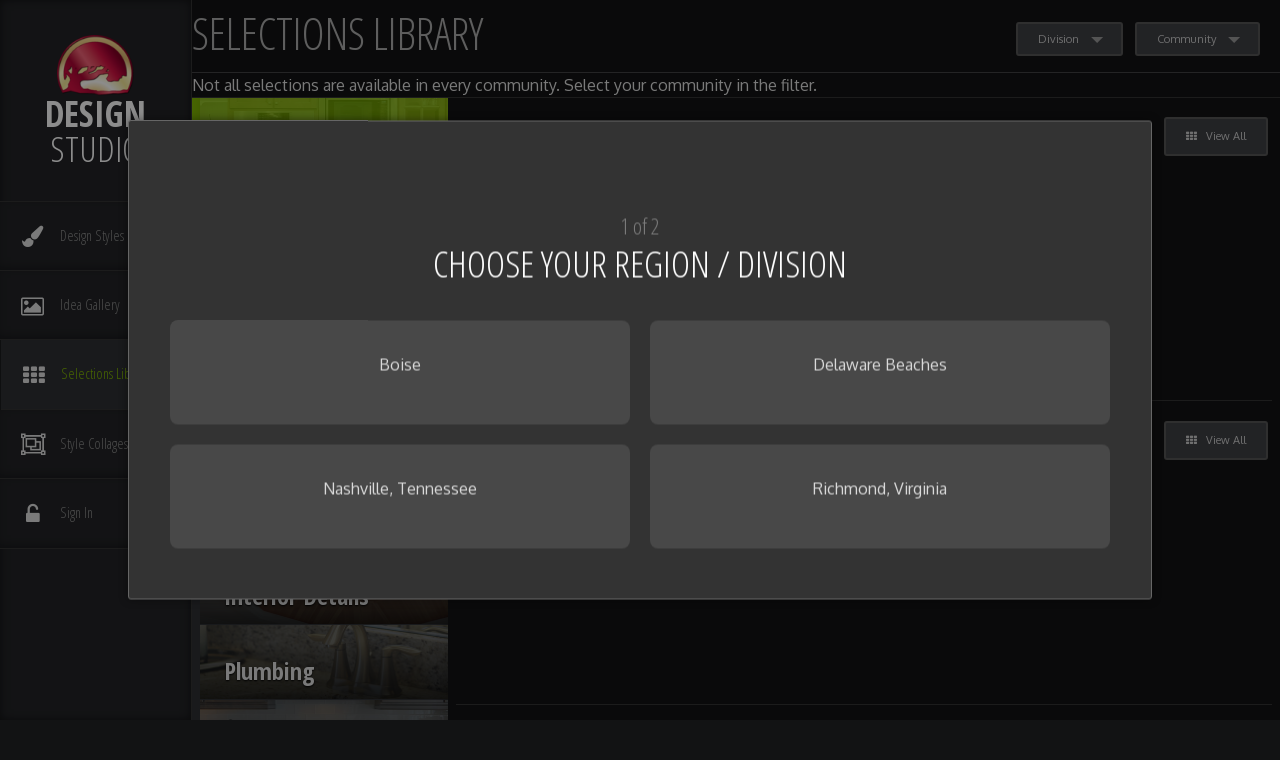

--- FILE ---
content_type: text/html; charset=UTF-8
request_url: https://style.schellbrothers.com/library/appliances/?community=9-independence
body_size: 6511
content:
<!DOCTYPE html>
<!-- paulirish.com/2008/conditional-stylesheets-vs-css-hacks-answer-neither/ -->
<!--[if lt IE 7]> <html class="no-js ie6 lt-ie11 lt-ie10 lt-ie9 lt-ie8 lt-ie7" lang="en"> <![endif]-->
<!--[if IE 7]>    <html class="no-js ie7 lt-ie11 lt-ie10 lt-ie9 lt-ie8" lang="en"> <![endif]-->
<!--[if IE 8]>    <html class="no-js ie8 lt-ie11 lt-ie10 lt-ie9" lang="en"> <![endif]-->
<!--[if IE 9]>    <html class="no-js ie9 lt-ie11 lt-ie10" lang="en"> <![endif]-->
<!--[if IE 10]>    <html class="no-js ie10 lt-ie11" lang="en"> <![endif]-->
<!--[if IE 11]>    <html class="no-js ie11" lang="en"> <![endif]-->
<!--[if gt IE 11]><!--> <html class="no-js" lang="en"> <!--<![endif]-->
<head>
		<meta name="viewport" content="width=device-width, initial-scale=1.0">
    <!-- wp-theme-generator:links start -->



	<title>Appliances - Selections Library</title>
	<meta name="google-site-verification" content="UydxwiHBKR6hguMydKYHBK80HxnrGgzCIBAUgRfPp5M"/>
	<meta name="description" content="Appliances category of the Selections Library."/>
	<link href="https://style.schellbrothers.com/get/content/merger/library_https-6fb516a1feacb6f5cb8c2fbb20e7bdc7-1719661837.css" type="text/css" rel="stylesheet"/>
	<link href="https://fonts.googleapis.com/css?family=Bitter:400,700|Oxygen:300,400,700|Open+Sans+Condensed:300,700" type="text/css" rel="stylesheet"/>
	<link href="https://maxcdn.bootstrapcdn.com/font-awesome/4.7.0/css/font-awesome.min.css" type="text/css" rel="stylesheet"/>
	<link rel="canonical" href="https://style.schellbrothers.com/library/appliances/"/>
<!--[if lte IE 8]><script type="text/javascript">document.expando = true;</script><![endif]-->	<meta property="og:title" content="Appliances - Selections Library"/>
	<meta property="og:description" content="Appliances category of the Selections Library."/>
	<meta property="og:url" content="/library/appliances/"/>
	<meta property="fb:app_id" content="1488160098085265"/>
    <!--[if lt IE 9]>
    <script src="//cdnjs.cloudflare.com/ajax/libs/html5shiv/3.7.2/html5shiv.min.js"></script>
    <script src="//cdnjs.cloudflare.com/ajax/libs/nwmatcher/1.2.5/nwmatcher.min.js"></script>
    <script src="//cdnjs.cloudflare.com/ajax/libs/selectivizr/1.0.2/selectivizr-min.js"></script>
    <script src="//cdnjs.cloudflare.com/ajax/libs/respond.js/1.4.2/respond.min.js"></script>
    <![endif]-->
        <!-- wp-theme-generator:links stop -->
</head>
<body id="opt-library" class="opt-library ">
            <!-- wp-theme-generator:analytics start -->
            <script>
                (function(i,s,o,g,r,a,m){i['GoogleAnalyticsObject']=r;i[r]=i[r]||function(){
                    (i[r].q=i[r].q||[]).push(arguments)},i[r].l=1*new Date();a=s.createElement(o),
                    m=s.getElementsByTagName(o)[0];a.async=1;a.src=g;m.parentNode.insertBefore(a,m)
                })(window,document,'script','//www.google-analytics.com/analytics.js','ga');

                ga('create', 'UA-6098614-34', 'auto');
                                                ga('send', 'pageview');

            </script>
            <!-- wp-theme-generator:analytics stop -->
            

		<div id="nav">
		<a href="https://style.schellbrothers.com" class="hide-for-small">
			<div class="nav-logo">
				<img src="https://style.schellbrothers.com/content/presize/0/0b/0b9/0b9de0d7e18288b46bb222fc90d62555-1401827669.png"  alt="" />
				<div class="nav-logo-text">
					<strong>Design</strong><br/>
					Studio 
									</div>
			</div>
		</a>
		
		<ul class="nav-list medium-block-grid-1 small-block-grid-6">
			<li class="show-for-small">
				<a href="https://style.schellbrothers.com" class="nav-link">
					<div class="nav-icon">
						<img src="https://style.schellbrothers.com/content/presize/0/0b/0b9/0b9de0d7e18288b46bb222fc90d62555-1401827669.png"  alt="" />
					</div>
					<div class="nav-text">
						Home
					</div>
				</a>
			</li>
			<li>
				<a href="https://style.schellbrothers.com/designstyles/" class="nav-link ">
					<div class="nav-icon">
						<i class="fa fa-paint-brush fa-fw fa-lg"></i>
					</div>
					<div class="nav-text">
						<span>Design</span> Styles
					</div>
				</a>
			</li>
			<li>
				<a href="https://style.schellbrothers.com/inspiration/?favorites=0" class="nav-link ">
					<div class="nav-icon">
						<i class="fa fa-photo fa-fw fa-lg"></i>
					</div>
					<div class="nav-text">
						<span>Idea</span> Gallery
					</div>
				</a>
			</li>
			<li>
				<a href="https://style.schellbrothers.com/library/?favorites=0" class="nav-link current">
					<div class="nav-icon">
						<i class="fa fa-th fa-fw fa-lg"></i>
					</div>
					<div class="nav-text">
						Selections <span>Library</span>
					</div>
				</a>
			</li>
			<li>
				<a href="https://style.schellbrothers.com/styletiles/" class="nav-link ">
					<div class="nav-icon">
						<i class="fa fa-object-group fa-fw fa-lg"></i>
					</div>
					<div class="nav-text">
						<span>Style</span> Collages
					</div>
				</a>
			</li>
			
			
			<li>
																		<a href="https://style.schellbrothers.com/register/" class="nav-link">
						<div class="nav-icon">
							<i class="fa fa-unlock-alt fa-fw fa-lg"></i>
						</div>
						<div class="nav-text">
							Sign In
						</div>
					</a>
					
					<div id="login-modal" class="small reveal-modal" data-reveal>
						<h2 class="headline">Sign in to get your style on!</h2>
						
						<p class="lead">Set up an account to save your favorite ideas and selections, and to create Style Collages.
						<!--Sign in with Facebook and you don’t even have to set up an account. How easy is that!--></p>
						
						
						<a href="https://style.schellbrothers.com/register/" class="success radius button">
							Sign In or Register
						</a>
						
												
						<a class="close-reveal-modal">&#215;</a>
					</div>
					
							</li>
		</ul>
	</div>
	
		<div id="content">
	<div id="vega-widget-975bae04d756aa7d0683630aba2bd686" class="vega-widget vega-widget-selections-library vega-widget-m-style-machine-selections-library" >
                                <div class="vega-widget-innards"><div id="selections-library"  >
    <div class="page-header">
        <h1>
            <span class="show-for-small-only">Selections</span>
            <span class="show-for-medium-up">Selections Library</span>
        </h1>
    </div>
    
    <div class="header-buttons">
    <ul class="inline-list">
		            <li class="buttons filter">
                <button href="#" data-dropdown="filter-drop-divisions" aria-controls="filter-drop" aria-expanded="false" class="tiny secondary radius button dropdown" data-active-division="">Division</button>
                <ul id="filter-drop-divisions" data-dropdown-content class="f-dropdown text-left" aria-hidden="true">
                                        <li><a href="?division=Boise&community=0" data-sidebar-href="type=appliances&subtype=&style=&division=Boise">Boise, Idaho</a></li><li><a href="?division=DE+Beach&community=0" data-sidebar-href="type=appliances&subtype=&style=&division=DE+Beach">Delaware Beaches</a></li><li><a href="?division=NASH&community=0" data-sidebar-href="type=appliances&subtype=&style=&division=NASH">Nashville, Tennessee</a></li><li><a href="?division=RVA&community=0" data-sidebar-href="type=appliances&subtype=&style=&division=RVA">Richmond, Virginia</a></li>                </ul>
            </li>
			                        <li class="buttons filter">
                            <button href="#" data-dropdown="filter-drop-1" data-filter-group="Community" aria-controls="filter-drop" aria-expanded="false" class="tiny secondary radius button dropdown" data-active-filter="">Community</button>
                            <ul id="filter-drop-1" data-dropdown-content class="f-dropdown text-left" aria-hidden="true">
                                                                                                <li><a href="?community=86-arborlyn" data-sidebar-href="type=appliances&subtype=&style=&community=86-arborlyn">ArborLyn</a></li><li><a href="?community=137-autumndale" data-sidebar-href="type=appliances&subtype=&style=&community=137-autumndale">Autumndale</a></li><li><a href="?community=125-barrington-at-magnolia-green" data-sidebar-href="type=appliances&subtype=&style=&community=125-barrington-at-magnolia-green">Barrington at Magnolia Green</a></li><li><a href="?community=94-black-oak" data-sidebar-href="type=appliances&subtype=&style=&community=94-black-oak">Black Oak</a></li><li><a href="?community=123-brentwood" data-sidebar-href="type=appliances&subtype=&style=&community=123-brentwood">Brentwood</a></li><li><a href="?community=100-cardinal-grove" data-sidebar-href="type=appliances&subtype=&style=&community=100-cardinal-grove">Cardinal Grove</a></li><li><a href="?community=131-channel-pointe" data-sidebar-href="type=appliances&subtype=&style=&community=131-channel-pointe">Channel Pointe</a></li><li><a href="?community=103-durham-farms" data-sidebar-href="type=appliances&subtype=&style=&community=103-durham-farms">Durham Farms</a></li><li><a href="?community=58-eagle-bend-at-magnolia-green" data-sidebar-href="type=appliances&subtype=&style=&community=58-eagle-bend-at-magnolia-green">Eagle Bend at Magnolia Green</a></li><li><a href="?community=98-fishers-cove" data-sidebar-href="type=appliances&subtype=&style=&community=98-fishers-cove">Fishers Cove</a></li><li><a href="?community=97-haileys-glen" data-sidebar-href="type=appliances&subtype=&style=&community=97-haileys-glen">Haileys Glen</a></li><li><a href="?community=107-ivy-pointe" data-sidebar-href="type=appliances&subtype=&style=&community=107-ivy-pointe">Ivy Pointe</a></li><li><a href="?community=114-lightship-cove" data-sidebar-href="type=appliances&subtype=&style=&community=114-lightship-cove">Lightship Cove</a></li><li><a href="?community=135-millstone" data-sidebar-href="type=appliances&subtype=&style=&community=135-millstone">Millstone</a></li><li><a href="?community=142-millstone-farm" data-sidebar-href="type=appliances&subtype=&style=&community=142-millstone-farm">Millstone Farm</a></li><li><a href="?community=112-miralon" data-sidebar-href="type=appliances&subtype=&style=&community=112-miralon">Miralon</a></li><li><a href="?community=84-mosaic-at-west-creek" data-sidebar-href="type=appliances&subtype=&style=&community=84-mosaic-at-west-creek">Mosaic at West Creek</a></li><li><a href="?community=99-newmarket" data-sidebar-href="type=appliances&subtype=&style=&community=99-newmarket">NewMarket</a></li><li><a href="?community=118-oak-creek-estates" data-sidebar-href="type=appliances&subtype=&style=&community=118-oak-creek-estates">Oak Creek Estates</a></li><li><a href="?community=108-oak-hall-iv" data-sidebar-href="type=appliances&subtype=&style=&community=108-oak-hall-iv">Oak Hall IV</a></li><li><a href="?community=113-olde-town-at-lewes" data-sidebar-href="type=appliances&subtype=&style=&community=113-olde-town-at-lewes">Olde Town at Lewes</a></li><li><a href="?community=55-peninsula-lakes" data-sidebar-href="type=appliances&subtype=&style=&community=55-peninsula-lakes">Peninsula Lakes</a></li><li><a href="?community=75-river-mill" data-sidebar-href="type=appliances&subtype=&style=&community=75-river-mill">River Mill</a></li><li><a href="?community=133-seneca-springs" data-sidebar-href="type=appliances&subtype=&style=&community=133-seneca-springs">Seneca Springs</a></li><li><a href="?community=134-serenity-at-cubbage-pond" data-sidebar-href="type=appliances&subtype=&style=&community=134-serenity-at-cubbage-pond">Serenity at Cubbage Pond</a></li><li><a href="?community=127-stillcroft" data-sidebar-href="type=appliances&subtype=&style=&community=127-stillcroft">StillCroft</a></li><li><a href="?community=138-terra-view" data-sidebar-href="type=appliances&subtype=&style=&community=138-terra-view">Terra View</a></li><li><a href="?community=116-the-estates-at-bridgewater" data-sidebar-href="type=appliances&subtype=&style=&community=116-the-estates-at-bridgewater">The Estates at Bridgewater</a></li><li><a href="?community=117-the-landing-at-branham" data-sidebar-href="type=appliances&subtype=&style=&community=117-the-landing-at-branham">The Landing at Branham</a></li><li><a href="?community=6-the-peninsula" data-sidebar-href="type=appliances&subtype=&style=&community=6-the-peninsula">The Peninsula</a></li><li><a href="?community=101-the-reserve-at-horn-springs" data-sidebar-href="type=appliances&subtype=&style=&community=101-the-reserve-at-horn-springs">The Reserve at Horn Springs</a></li><li><a href="?community=85-walden" data-sidebar-href="type=appliances&subtype=&style=&community=85-walden">Walden</a></li><li><a href="?community=136-weatherbury" data-sidebar-href="type=appliances&subtype=&style=&community=136-weatherbury">Weatherbury</a></li><li><a href="?community=95-welches-pond" data-sidebar-href="type=appliances&subtype=&style=&community=95-welches-pond">Welches Pond</a></li><li><a href="?community=48-other" data-sidebar-href="type=appliances&subtype=&style=&community=48-other">Other</a></li>                            </ul>
                        </li>
                        
        <li class="buttons selections-done-control">
            <button class="tiny radius success ghost button" data-selections-done>Done</button>
        </li>
		
		            <li class="buttons print-control">
                <a class="tiny radius secondary button print-button"><i class="fa fa-print fa-lg"></i></a>
            </li>
		        </ul>
</div>
    
            <div class="header-banner alert">
            Not all selections are available in every community.
            <span class="nowrap">Select your community</span> <span class="nowrap">in the filter.</span>
        </div>
        
            <div id="set-preferences-modal" class="reveal-modal" data-reveal aria-labelledby="modalTitle" aria-hidden="false" role="dialog">
            <div id="set-preferences">
                <div class="pref-question">
                    <h2>
                        <small>1 of 2</small>
			            Choose your Region / Division
                    </h2>

                    <ul class="small-block-grid-2 medium-block-grid-2 large-block-grid-2">
			                                        <li>
                                <a href="javascript:;" class="pref-choice" data-pref-division="Boise">
                                    <span>Boise</span>
                                </a>
                            </li>
				                                        <li>
                                <a href="javascript:;" class="pref-choice" data-pref-division="DE+Beach">
                                    <span>Delaware Beaches</span>
                                </a>
                            </li>
				                                        <li>
                                <a href="javascript:;" class="pref-choice" data-pref-division="NASH">
                                    <span>Nashville, Tennessee</span>
                                </a>
                            </li>
				                                        <li>
                                <a href="javascript:;" class="pref-choice" data-pref-division="RVA">
                                    <span>Richmond, Virginia</span>
                                </a>
                            </li>
				                                </ul>
                </div>
                                    <div class="pref-question hide" data-pref-division="Boise">
                        <h2>
                            <small>2 of 2</small>
                            Choose your Community
                        </h2>
    
                        <ul class="small-block-grid-2 medium-block-grid-3 large-block-grid-3">
                                                            <li>
                                    <a href="javascript:;" class="pref-choice" data-pref-community="142-millstone-farm">
                                        <span>Millstone Farm</span>
                                    </a>
                                </li>
                                                                <li>
                                    <a href="javascript:;" class="pref-choice" data-pref-community="133-seneca-springs">
                                        <span>Seneca Springs</span>
                                    </a>
                                </li>
                                                                <li>
                                    <a href="javascript:;" class="pref-choice" data-pref-community="138-terra-view">
                                        <span>Terra View</span>
                                    </a>
                                </li>
                                                        </ul>
                    </div>
                                        <div class="pref-question hide" data-pref-division="DE+Beach">
                        <h2>
                            <small>2 of 2</small>
                            Choose your Community
                        </h2>
    
                        <ul class="small-block-grid-2 medium-block-grid-3 large-block-grid-3">
                                                            <li>
                                    <a href="javascript:;" class="pref-choice" data-pref-community="86-arborlyn">
                                        <span>ArborLyn</span>
                                    </a>
                                </li>
                                                                <li>
                                    <a href="javascript:;" class="pref-choice" data-pref-community="137-autumndale">
                                        <span>Autumndale</span>
                                    </a>
                                </li>
                                                                <li>
                                    <a href="javascript:;" class="pref-choice" data-pref-community="94-black-oak">
                                        <span>Black Oak</span>
                                    </a>
                                </li>
                                                                <li>
                                    <a href="javascript:;" class="pref-choice" data-pref-community="123-brentwood">
                                        <span>Brentwood</span>
                                    </a>
                                </li>
                                                                <li>
                                    <a href="javascript:;" class="pref-choice" data-pref-community="100-cardinal-grove">
                                        <span>Cardinal Grove</span>
                                    </a>
                                </li>
                                                                <li>
                                    <a href="javascript:;" class="pref-choice" data-pref-community="131-channel-pointe">
                                        <span>Channel Pointe</span>
                                    </a>
                                </li>
                                                                <li>
                                    <a href="javascript:;" class="pref-choice" data-pref-community="98-fishers-cove">
                                        <span>Fishers Cove</span>
                                    </a>
                                </li>
                                                                <li>
                                    <a href="javascript:;" class="pref-choice" data-pref-community="97-haileys-glen">
                                        <span>Haileys Glen</span>
                                    </a>
                                </li>
                                                                <li>
                                    <a href="javascript:;" class="pref-choice" data-pref-community="114-lightship-cove">
                                        <span>Lightship Cove</span>
                                    </a>
                                </li>
                                                                <li>
                                    <a href="javascript:;" class="pref-choice" data-pref-community="112-miralon">
                                        <span>Miralon</span>
                                    </a>
                                </li>
                                                                <li>
                                    <a href="javascript:;" class="pref-choice" data-pref-community="113-olde-town-at-lewes">
                                        <span>Olde Town at Lewes</span>
                                    </a>
                                </li>
                                                                <li>
                                    <a href="javascript:;" class="pref-choice" data-pref-community="55-peninsula-lakes">
                                        <span>Peninsula Lakes</span>
                                    </a>
                                </li>
                                                                <li>
                                    <a href="javascript:;" class="pref-choice" data-pref-community="134-serenity-at-cubbage-pond">
                                        <span>Serenity at Cubbage Pond</span>
                                    </a>
                                </li>
                                                                <li>
                                    <a href="javascript:;" class="pref-choice" data-pref-community="116-the-estates-at-bridgewater">
                                        <span>The Estates at Bridgewater</span>
                                    </a>
                                </li>
                                                                <li>
                                    <a href="javascript:;" class="pref-choice" data-pref-community="6-the-peninsula">
                                        <span>The Peninsula</span>
                                    </a>
                                </li>
                                                                <li>
                                    <a href="javascript:;" class="pref-choice" data-pref-community="85-walden">
                                        <span>Walden</span>
                                    </a>
                                </li>
                                                                <li>
                                    <a href="javascript:;" class="pref-choice" data-pref-community="95-welches-pond">
                                        <span>Welches Pond</span>
                                    </a>
                                </li>
                                                        </ul>
                    </div>
                                        <div class="pref-question hide" data-pref-division="NASH">
                        <h2>
                            <small>2 of 2</small>
                            Choose your Community
                        </h2>
    
                        <ul class="small-block-grid-2 medium-block-grid-3 large-block-grid-3">
                                                            <li>
                                    <a href="javascript:;" class="pref-choice" data-pref-community="103-durham-farms">
                                        <span>Durham Farms</span>
                                    </a>
                                </li>
                                                                <li>
                                    <a href="javascript:;" class="pref-choice" data-pref-community="107-ivy-pointe">
                                        <span>Ivy Pointe</span>
                                    </a>
                                </li>
                                                                <li>
                                    <a href="javascript:;" class="pref-choice" data-pref-community="135-millstone">
                                        <span>Millstone</span>
                                    </a>
                                </li>
                                                                <li>
                                    <a href="javascript:;" class="pref-choice" data-pref-community="118-oak-creek-estates">
                                        <span>Oak Creek Estates</span>
                                    </a>
                                </li>
                                                                <li>
                                    <a href="javascript:;" class="pref-choice" data-pref-community="108-oak-hall-iv">
                                        <span>Oak Hall IV</span>
                                    </a>
                                </li>
                                                                <li>
                                    <a href="javascript:;" class="pref-choice" data-pref-community="117-the-landing-at-branham">
                                        <span>The Landing at Branham</span>
                                    </a>
                                </li>
                                                                <li>
                                    <a href="javascript:;" class="pref-choice" data-pref-community="101-the-reserve-at-horn-springs">
                                        <span>The Reserve at Horn Springs</span>
                                    </a>
                                </li>
                                                        </ul>
                    </div>
                                        <div class="pref-question hide" data-pref-division="RVA">
                        <h2>
                            <small>2 of 2</small>
                            Choose your Community
                        </h2>
    
                        <ul class="small-block-grid-2 medium-block-grid-3 large-block-grid-3">
                                                            <li>
                                    <a href="javascript:;" class="pref-choice" data-pref-community="125-barrington-at-magnolia-green">
                                        <span>Barrington at Magnolia Green</span>
                                    </a>
                                </li>
                                                                <li>
                                    <a href="javascript:;" class="pref-choice" data-pref-community="58-eagle-bend-at-magnolia-green">
                                        <span>Eagle Bend at Magnolia Green</span>
                                    </a>
                                </li>
                                                                <li>
                                    <a href="javascript:;" class="pref-choice" data-pref-community="84-mosaic-at-west-creek">
                                        <span>Mosaic at West Creek</span>
                                    </a>
                                </li>
                                                                <li>
                                    <a href="javascript:;" class="pref-choice" data-pref-community="99-newmarket">
                                        <span>NewMarket</span>
                                    </a>
                                </li>
                                                                <li>
                                    <a href="javascript:;" class="pref-choice" data-pref-community="75-river-mill">
                                        <span>River Mill</span>
                                    </a>
                                </li>
                                                                <li>
                                    <a href="javascript:;" class="pref-choice" data-pref-community="127-stillcroft">
                                        <span>StillCroft</span>
                                    </a>
                                </li>
                                                                <li>
                                    <a href="javascript:;" class="pref-choice" data-pref-community="136-weatherbury">
                                        <span>Weatherbury</span>
                                    </a>
                                </li>
                                                        </ul>
                    </div>
                                </div>

            <!--<a class="close-reveal-modal" aria-label="Close">×</a>-->
        </div>
            
    <ul class="selections-library-type-list stacked">
                <li>
                <a href="/library/appliances/" data-library-type="Appliances" data-sidebar-href="type=Appliances" class="current">
                    <img src="https://style.schellbrothers.com/content/presize/5/58/584/5843016d2023498f1da45e78defc682c-1526998191.jpg" alt="Appliances" />
                    <h5 class="type-title">Appliances</h5>
                </a>
            </li>
                        <li>
                <a href="/library/cabinets/" data-library-type="Cabinets" data-sidebar-href="type=Cabinets" class="">
                    <img src="https://style.schellbrothers.com/content/presize/4/4f/4f2/4f20ed9d403a280a0bdb4277c349041d-1526998208.jpg" alt="Cabinets" />
                    <h5 class="type-title">Cabinets</h5>
                </a>
            </li>
                        <li>
                <a href="/library/countertops/" data-library-type="Countertops" data-sidebar-href="type=Countertops" class="">
                    <img src="https://style.schellbrothers.com/content/presize/2/29/293/29330ee6cfcba5342ccd0e2e170c3e60-1526998208.jpg" alt="Countertops" />
                    <h5 class="type-title">Countertops</h5>
                </a>
            </li>
                        <li>
                <a href="/library/exterior/" data-library-type="Exterior" data-sidebar-href="type=Exterior" class="">
                    <img src="https://style.schellbrothers.com/content/presize/7/73/733/733d810547167c3a2f27de74824afe3e-1526998217.jpg" alt="Exterior" />
                    <h5 class="type-title">Exterior</h5>
                </a>
            </li>
                        <li>
                <a href="/library/fireplaces/" data-library-type="Fireplaces" data-sidebar-href="type=Fireplaces" class="">
                    <img src="https://style.schellbrothers.com/content/presize/7/72/72f/72f021775771ed201f7f7b519a874d49-1526998227.jpg" alt="Fireplaces" />
                    <h5 class="type-title">Fireplaces</h5>
                </a>
            </li>
                        <li>
                <a href="/library/flooring/" data-library-type="Flooring" data-sidebar-href="type=Flooring" class="">
                    <img src="https://style.schellbrothers.com/content/presize/e/ef/ef1/ef14b287a0126f85a26f8c35758b1449-1526998227.jpg" alt="Flooring" />
                    <h5 class="type-title">Flooring</h5>
                </a>
            </li>
                        <li>
                <a href="/library/interior+details/" data-library-type="Interior Details" data-sidebar-href="type=Interior Details" class="">
                    <img src="https://style.schellbrothers.com/content/presize/4/4a/4a7/4a744f012b9c571ff1dd4fd8f06bdb6c-1526998232.jpg" alt="Interior Details" />
                    <h5 class="type-title">Interior Details</h5>
                </a>
            </li>
                        <li>
                <a href="/library/plumbing/" data-library-type="Plumbing" data-sidebar-href="type=Plumbing" class="">
                    <img src="https://style.schellbrothers.com/content/presize/4/40/405/405a4f03dccabdc278b8389a0a5a3d3e-1526998249.jpg" alt="Plumbing" />
                    <h5 class="type-title">Plumbing</h5>
                </a>
            </li>
                        <li>
                <a href="/library/wall+tile/" data-library-type="Wall Tile" data-sidebar-href="type=Wall Tile" class="">
                    <img src="https://style.schellbrothers.com/content/presize/4/43/437/4372649cc87941907d790a4cceb53366-1526998252.jpg" alt="Wall Tile" />
                    <h5 class="type-title">Wall Tile</h5>
                </a>
            </li>
                </ul>


        <div class="selections-library-selections">

        
                            <div id="Cooktops"
                         class="selections-library-subtype  ">

                        <div class="right buttons">
                                                                                                                            <a href="/library/appliances/cooktops/"
                                       class="tiny radius secondary button"
                                       data-sidebar-href="type=appliances&subtype=cooktops">
                                        <i class="fa fa-th"></i> &nbsp; View All
                                    </a>

                                                                                    </div>


                        <h4 class="selections-library-subtype-title">
                                                        Cooktops <span class="subheader">(29)</span>
                        </h4>

                        
                        
                        <div class="selections-library-subtype-channel carousel">
                            <div class="selections-library-subtype-selections"
                                 data-library-type="Appliances"
                                 data-library-subtype="Cooktops">
                                                                <div class="selection bookend">
                                    <div class="selection-image">
                                        <img src="https://style.schellbrothers.com/content/presize/a/ab/abc/abcf2293e806c9f0bb186b9625615bdb-1614693485.jpg" alt="" />
                                    </div>
                                </div>
                            </div>

                            <a class="selections-library-subtype-channel-prev" href="#"><i class="fa fa-chevron-left"></i></a>
                            <a class="selections-library-subtype-channel-next" href="#"><i class="fa fa-chevron-right"></i></a>

                        </div>

                    </div>                    <div id="Dishwashers"
                         class="selections-library-subtype  ">

                        <div class="right buttons">
                                                                                                                            <a href="/library/appliances/dishwashers/"
                                       class="tiny radius secondary button"
                                       data-sidebar-href="type=appliances&subtype=dishwashers">
                                        <i class="fa fa-th"></i> &nbsp; View All
                                    </a>

                                                                                    </div>


                        <h4 class="selections-library-subtype-title">
                                                        Dishwashers <span class="subheader">(13)</span>
                        </h4>

                        
                        
                        <div class="selections-library-subtype-channel carousel">
                            <div class="selections-library-subtype-selections"
                                 data-library-type="Appliances"
                                 data-library-subtype="Dishwashers">
                                                                <div class="selection bookend">
                                    <div class="selection-image">
                                        <img src="https://style.schellbrothers.com/content/presize/a/ab/abc/abcf2293e806c9f0bb186b9625615bdb-1614693485.jpg" alt="" />
                                    </div>
                                </div>
                            </div>

                            <a class="selections-library-subtype-channel-prev" href="#"><i class="fa fa-chevron-left"></i></a>
                            <a class="selections-library-subtype-channel-next" href="#"><i class="fa fa-chevron-right"></i></a>

                        </div>

                    </div>                    <div id="Laundry"
                         class="selections-library-subtype  ">

                        <div class="right buttons">
                                                                                                                            <a href="/library/appliances/laundry/"
                                       class="tiny radius secondary button"
                                       data-sidebar-href="type=appliances&subtype=laundry">
                                        <i class="fa fa-th"></i> &nbsp; View All
                                    </a>

                                                                                    </div>


                        <h4 class="selections-library-subtype-title">
                                                        Laundry <span class="subheader">(3)</span>
                        </h4>

                        
                        
                        <div class="selections-library-subtype-channel carousel">
                            <div class="selections-library-subtype-selections"
                                 data-library-type="Appliances"
                                 data-library-subtype="Laundry">
                                                                <div class="selection bookend">
                                    <div class="selection-image">
                                        <img src="https://style.schellbrothers.com/content/presize/a/ab/abc/abcf2293e806c9f0bb186b9625615bdb-1614693485.jpg" alt="" />
                                    </div>
                                </div>
                            </div>

                            <a class="selections-library-subtype-channel-prev" href="#"><i class="fa fa-chevron-left"></i></a>
                            <a class="selections-library-subtype-channel-next" href="#"><i class="fa fa-chevron-right"></i></a>

                        </div>

                    </div>                    <div id="Microwaves"
                         class="selections-library-subtype  ">

                        <div class="right buttons">
                                                                                                                            <a href="/library/appliances/microwaves/"
                                       class="tiny radius secondary button"
                                       data-sidebar-href="type=appliances&subtype=microwaves">
                                        <i class="fa fa-th"></i> &nbsp; View All
                                    </a>

                                                                                    </div>


                        <h4 class="selections-library-subtype-title">
                                                        Microwaves <span class="subheader">(19)</span>
                        </h4>

                        
                        
                        <div class="selections-library-subtype-channel carousel">
                            <div class="selections-library-subtype-selections"
                                 data-library-type="Appliances"
                                 data-library-subtype="Microwaves">
                                                                <div class="selection bookend">
                                    <div class="selection-image">
                                        <img src="https://style.schellbrothers.com/content/presize/a/ab/abc/abcf2293e806c9f0bb186b9625615bdb-1614693485.jpg" alt="" />
                                    </div>
                                </div>
                            </div>

                            <a class="selections-library-subtype-channel-prev" href="#"><i class="fa fa-chevron-left"></i></a>
                            <a class="selections-library-subtype-channel-next" href="#"><i class="fa fa-chevron-right"></i></a>

                        </div>

                    </div>                    <div id="Ovens"
                         class="selections-library-subtype  ">

                        <div class="right buttons">
                                                                                                                            <a href="/library/appliances/ovens/"
                                       class="tiny radius secondary button"
                                       data-sidebar-href="type=appliances&subtype=ovens">
                                        <i class="fa fa-th"></i> &nbsp; View All
                                    </a>

                                                                                    </div>


                        <h4 class="selections-library-subtype-title">
                                                        Ovens <span class="subheader">(40)</span>
                        </h4>

                        
                        
                        <div class="selections-library-subtype-channel carousel">
                            <div class="selections-library-subtype-selections"
                                 data-library-type="Appliances"
                                 data-library-subtype="Ovens">
                                                                <div class="selection bookend">
                                    <div class="selection-image">
                                        <img src="https://style.schellbrothers.com/content/presize/a/ab/abc/abcf2293e806c9f0bb186b9625615bdb-1614693485.jpg" alt="" />
                                    </div>
                                </div>
                            </div>

                            <a class="selections-library-subtype-channel-prev" href="#"><i class="fa fa-chevron-left"></i></a>
                            <a class="selections-library-subtype-channel-next" href="#"><i class="fa fa-chevron-right"></i></a>

                        </div>

                    </div>                    <div id="Range"
                         class="selections-library-subtype  ">

                        <div class="right buttons">
                                                                                                                            <a href="/library/appliances/range/"
                                       class="tiny radius secondary button"
                                       data-sidebar-href="type=appliances&subtype=range">
                                        <i class="fa fa-th"></i> &nbsp; View All
                                    </a>

                                                                                    </div>


                        <h4 class="selections-library-subtype-title">
                                                        Range <span class="subheader">(13)</span>
                        </h4>

                        
                        
                        <div class="selections-library-subtype-channel carousel">
                            <div class="selections-library-subtype-selections"
                                 data-library-type="Appliances"
                                 data-library-subtype="Range">
                                                                <div class="selection bookend">
                                    <div class="selection-image">
                                        <img src="https://style.schellbrothers.com/content/presize/a/ab/abc/abcf2293e806c9f0bb186b9625615bdb-1614693485.jpg" alt="" />
                                    </div>
                                </div>
                            </div>

                            <a class="selections-library-subtype-channel-prev" href="#"><i class="fa fa-chevron-left"></i></a>
                            <a class="selections-library-subtype-channel-next" href="#"><i class="fa fa-chevron-right"></i></a>

                        </div>

                    </div>                    <div id="Range-Hoods"
                         class="selections-library-subtype  ">

                        <div class="right buttons">
                                                                                                                            <a href="/library/appliances/range-hoods/"
                                       class="tiny radius secondary button"
                                       data-sidebar-href="type=appliances&subtype=range-hoods">
                                        <i class="fa fa-th"></i> &nbsp; View All
                                    </a>

                                                                                    </div>


                        <h4 class="selections-library-subtype-title">
                                                        Range Hoods <span class="subheader">(4)</span>
                        </h4>

                        
                        
                        <div class="selections-library-subtype-channel carousel">
                            <div class="selections-library-subtype-selections"
                                 data-library-type="Appliances"
                                 data-library-subtype="Range Hoods">
                                                                <div class="selection bookend">
                                    <div class="selection-image">
                                        <img src="https://style.schellbrothers.com/content/presize/a/ab/abc/abcf2293e806c9f0bb186b9625615bdb-1614693485.jpg" alt="" />
                                    </div>
                                </div>
                            </div>

                            <a class="selections-library-subtype-channel-prev" href="#"><i class="fa fa-chevron-left"></i></a>
                            <a class="selections-library-subtype-channel-next" href="#"><i class="fa fa-chevron-right"></i></a>

                        </div>

                    </div>                    <div id="Refrigerators"
                         class="selections-library-subtype  ">

                        <div class="right buttons">
                                                                                                                            <a href="/library/appliances/refrigerators/"
                                       class="tiny radius secondary button"
                                       data-sidebar-href="type=appliances&subtype=refrigerators">
                                        <i class="fa fa-th"></i> &nbsp; View All
                                    </a>

                                                                                    </div>


                        <h4 class="selections-library-subtype-title">
                                                        Refrigerators <span class="subheader">(29)</span>
                        </h4>

                        
                        
                        <div class="selections-library-subtype-channel carousel">
                            <div class="selections-library-subtype-selections"
                                 data-library-type="Appliances"
                                 data-library-subtype="Refrigerators">
                                                                <div class="selection bookend">
                                    <div class="selection-image">
                                        <img src="https://style.schellbrothers.com/content/presize/a/ab/abc/abcf2293e806c9f0bb186b9625615bdb-1614693485.jpg" alt="" />
                                    </div>
                                </div>
                            </div>

                            <a class="selections-library-subtype-channel-prev" href="#"><i class="fa fa-chevron-left"></i></a>
                            <a class="selections-library-subtype-channel-next" href="#"><i class="fa fa-chevron-right"></i></a>

                        </div>

                    </div>                    <div id="Wet-Bar-Appliances"
                         class="selections-library-subtype  ">

                        <div class="right buttons">
                                                                                                                            <a href="/library/appliances/wet-bar-appliances/"
                                       class="tiny radius secondary button"
                                       data-sidebar-href="type=appliances&subtype=wet-bar-appliances">
                                        <i class="fa fa-th"></i> &nbsp; View All
                                    </a>

                                                                                    </div>


                        <h4 class="selections-library-subtype-title">
                                                        Wet Bar Appliances <span class="subheader">(3)</span>
                        </h4>

                        
                        
                        <div class="selections-library-subtype-channel carousel">
                            <div class="selections-library-subtype-selections"
                                 data-library-type="Appliances"
                                 data-library-subtype="Wet Bar Appliances">
                                                                <div class="selection bookend">
                                    <div class="selection-image">
                                        <img src="https://style.schellbrothers.com/content/presize/a/ab/abc/abcf2293e806c9f0bb186b9625615bdb-1614693485.jpg" alt="" />
                                    </div>
                                </div>
                            </div>

                            <a class="selections-library-subtype-channel-prev" href="#"><i class="fa fa-chevron-left"></i></a>
                            <a class="selections-library-subtype-channel-next" href="#"><i class="fa fa-chevron-right"></i></a>

                        </div>

                    </div>    </div>
    </div>

<div id="selection-modal" class="reveal-modal" data-reveal>
    <div id="selection-modal-content" class="row collapse">
        <div class="large-8 medium-8 columns">
            <div class="selection-modal-img-wrapper">
                <img src="" id="selection-modal-img" alt="" />
                <img src="" id="selection-modal-combo-img" alt="" class="hide" />

                
                <a href="#" class="next">Next</a>
                <a href="#" class="prev">Prev</a>

            </div>
        </div>
        <div class="large-4 medium-4 columns">
            <div class="selection-modal-details-wrapper">
                <p id="selection-modal-status"></p>
                <p class="selection-modal-categories">
                    <span class="small faded" id="selection-modal-type"></span>
                    <span class="small faded divider">&gt;</span>
                    <span class="small faded" id="selection-modal-subtype"></span>
                </p>
                <p id="selection-modal-description" class="lead"></p>

                <div class="selection-controls-wrapper">
                    <button data-action="add" data-selection="" class="small radius success button"><i class="fa fa-plus fa-fw"></i> Add to Collage</button>
                    <button data-action="favorite" data-selection="" data-favorite="" class="small radius secondary button"><i class="fa fa-heart fa-fw"></i> Favorite</button>
                </div>

                <div id="selection-modal-inspiration-wrapper">
                    <p class="selection-modal-inspiration-text">Selection used here:</p>
                    <div id="selection-modal-inspiration" class="clearfix"></div>
                </div>
            </div>
        </div>
    </div>

    <a class="close-reveal-modal">&#215;</a>
</div><div id="selection-inspiration-modal" class="medium reveal-modal" data-reveal>
    <div id="selection-inspiration-modal-content" class="row collapse">
        <div class="medium-12 columns">
            <div class="selection-inspiration-modal-img-wrapper">
                <img src="" id="selection-inspiration-modal-img" alt="" />

                <a href="#" class="next">Next</a>
                <a href="#" class="prev">Prev</a>

            </div>
        </div>
        <div class="medium-12 columns">
            <p class="selection-inspiration-modal-categories">
                <span class="small" id="selection-inspiration-modal-category"></span>
            </p>
            <p id="selection-inspiration-modal-name" class="lead"></p>

            <div class="selection-inspiration-controls-wrapper">
                <button data-action="view" data-inspiration="" data-category="" class="small radius secondary button"><i class="fi-eye"></i> View in Idea Gallery</button>
                <!--<button data-action="favorite" data-inspiration="" data-favorite="" class="small radius secondary button"><i class="fi-heart"></i> Favorite</button>-->
            </div>

            <div id="selection-inspiration-modal-inspirations-wrapper">
                <p class="selection-inspiration-modal-inspirations-text">Additional photos:</p>
                <div id="selection-inspiration-modal-inspirations" class="clearfix"></div>
            </div>
        </div>
    </div>

    <a class="close-reveal-modal">&#215;</a>

</div><div id="package-modal" class="reveal-modal large" data-reveal>
    <h2 class="package-modal-title"></h2>
    <div id="package-modal-content">

    </div>
    <a class="close-reveal-modal">&#215;</a>
</div>    <div id="add-to-tile-modal" class="small reveal-modal">
        Sign in first
    </div>
    </div>
            </div>
</div>	
	
<script type='text/javascript'>var Vega={}; var u_url='https://style.schellbrothers.com'; var site_url='https://style.schellbrothers.com';</script>
	<script src="https://ajax.googleapis.com/ajax/libs/jquery/1.11.3/jquery.min.js" type="text/javascript"></script>
	<script src="https://style.schellbrothers.com/get/content/merger/library_https-86c5f42402bcb65068403c4325c68c7b-1721852731.js" type="text/javascript"></script>
	

    <!--[if lt IE 9]>
    <script src="https://style.schellbrothers.com/get/u!vega/lib/js/rem.js"></script>
    <![endif]-->
	<script>
		$(document).foundation(); 
	</script>
</body>
</html>